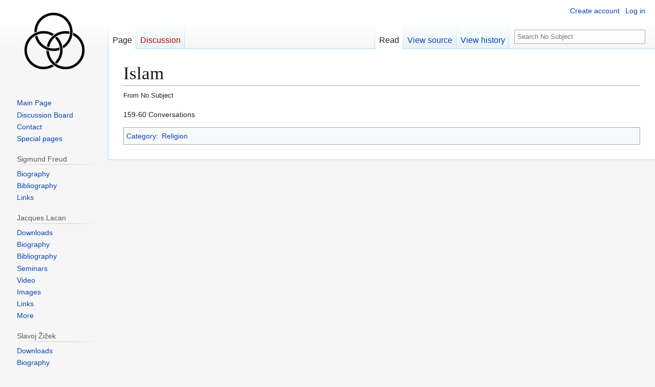

--- FILE ---
content_type: text/html; charset=utf-8
request_url: https://www.google.com/recaptcha/api2/aframe
body_size: 265
content:
<!DOCTYPE HTML><html><head><meta http-equiv="content-type" content="text/html; charset=UTF-8"></head><body><script nonce="y-TTdgm0yXhKT3jFX6sUgw">/** Anti-fraud and anti-abuse applications only. See google.com/recaptcha */ try{var clients={'sodar':'https://pagead2.googlesyndication.com/pagead/sodar?'};window.addEventListener("message",function(a){try{if(a.source===window.parent){var b=JSON.parse(a.data);var c=clients[b['id']];if(c){var d=document.createElement('img');d.src=c+b['params']+'&rc='+(localStorage.getItem("rc::a")?sessionStorage.getItem("rc::b"):"");window.document.body.appendChild(d);sessionStorage.setItem("rc::e",parseInt(sessionStorage.getItem("rc::e")||0)+1);localStorage.setItem("rc::h",'1768996303996');}}}catch(b){}});window.parent.postMessage("_grecaptcha_ready", "*");}catch(b){}</script></body></html>